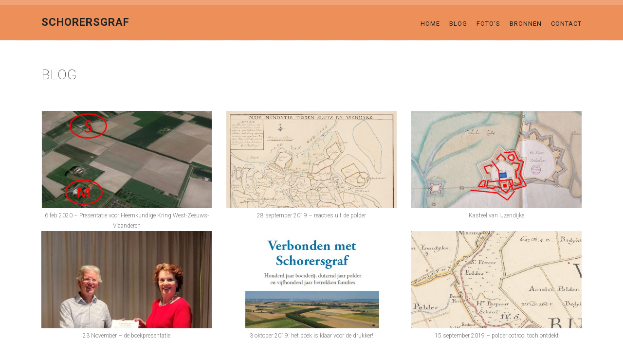

--- FILE ---
content_type: text/html; charset=UTF-8
request_url: https://schorersgraf.nl/blog/
body_size: 3680
content:
<!doctype html>
<html lang="nl">
<head>

<title>Blog - Verbonden met Schorergraf.</title>

<meta charset="utf-8">
<meta http-equiv="X-UA-Compatible" content="IE=edge,chrome=1">   
<meta name="apple-mobile-web-app-capable" content="yes">
<meta name="apple-mobile-web-app-status-bar-style" content="black">
<meta name="viewport" content="width=device-width, initial-scale=1, maximum-scale=1, user-scalable=no">

<meta name='robots' content='index, follow, max-image-preview:large, max-snippet:-1, max-video-preview:-1' />

	<!-- This site is optimized with the Yoast SEO plugin v20.5 - https://yoast.com/wordpress/plugins/seo/ -->
	<title>Blog - Verbonden met Schorergraf.</title>
	<link rel="canonical" href="https://schorersgraf.nl/blog/" />
	<meta property="og:locale" content="nl_NL" />
	<meta property="og:type" content="article" />
	<meta property="og:title" content="Blog - Verbonden met Schorergraf." />
	<meta property="og:url" content="https://schorersgraf.nl/blog/" />
	<meta property="og:site_name" content="Verbonden met Schorergraf." />
	<meta name="twitter:card" content="summary_large_image" />
	<script type="application/ld+json" class="yoast-schema-graph">{"@context":"https://schema.org","@graph":[{"@type":["WebPage","CollectionPage"],"@id":"https://schorersgraf.nl/blog/","url":"https://schorersgraf.nl/blog/","name":"Blog - Verbonden met Schorergraf.","isPartOf":{"@id":"https://schorersgraf.nl/#website"},"datePublished":"2019-08-22T03:37:29+00:00","dateModified":"2019-08-22T03:37:30+00:00","breadcrumb":{"@id":"https://schorersgraf.nl/blog/#breadcrumb"},"inLanguage":"nl"},{"@type":"BreadcrumbList","@id":"https://schorersgraf.nl/blog/#breadcrumb","itemListElement":[{"@type":"ListItem","position":1,"name":"Home","item":"https://schorersgraf.nl/"},{"@type":"ListItem","position":2,"name":"Blog"}]},{"@type":"WebSite","@id":"https://schorersgraf.nl/#website","url":"https://schorersgraf.nl/","name":"Verbonden met Schorergraf.","description":"100 jaar boerderij, 1000 jaar polder, 500 jaar betrokken familes","potentialAction":[{"@type":"SearchAction","target":{"@type":"EntryPoint","urlTemplate":"https://schorersgraf.nl/?s={search_term_string}"},"query-input":"required name=search_term_string"}],"inLanguage":"nl"}]}</script>
	<!-- / Yoast SEO plugin. -->


<link rel='dns-prefetch' href='//ajax.googleapis.com' />
<link rel='dns-prefetch' href='//unpkg.com' />
<link rel='dns-prefetch' href='//stackpath.bootstrapcdn.com' />
<link rel='dns-prefetch' href='//fonts.googleapis.com' />
<link rel='stylesheet' id='classic-theme-styles-css' href='https://schorersgraf.nl/wp-includes/css/classic-themes.min.css?ver=1' type='text/css' media='all' />
<style id='global-styles-inline-css' type='text/css'>
body{--wp--preset--color--black: #000000;--wp--preset--color--cyan-bluish-gray: #abb8c3;--wp--preset--color--white: #ffffff;--wp--preset--color--pale-pink: #f78da7;--wp--preset--color--vivid-red: #cf2e2e;--wp--preset--color--luminous-vivid-orange: #ff6900;--wp--preset--color--luminous-vivid-amber: #fcb900;--wp--preset--color--light-green-cyan: #7bdcb5;--wp--preset--color--vivid-green-cyan: #00d084;--wp--preset--color--pale-cyan-blue: #8ed1fc;--wp--preset--color--vivid-cyan-blue: #0693e3;--wp--preset--color--vivid-purple: #9b51e0;--wp--preset--gradient--vivid-cyan-blue-to-vivid-purple: linear-gradient(135deg,rgba(6,147,227,1) 0%,rgb(155,81,224) 100%);--wp--preset--gradient--light-green-cyan-to-vivid-green-cyan: linear-gradient(135deg,rgb(122,220,180) 0%,rgb(0,208,130) 100%);--wp--preset--gradient--luminous-vivid-amber-to-luminous-vivid-orange: linear-gradient(135deg,rgba(252,185,0,1) 0%,rgba(255,105,0,1) 100%);--wp--preset--gradient--luminous-vivid-orange-to-vivid-red: linear-gradient(135deg,rgba(255,105,0,1) 0%,rgb(207,46,46) 100%);--wp--preset--gradient--very-light-gray-to-cyan-bluish-gray: linear-gradient(135deg,rgb(238,238,238) 0%,rgb(169,184,195) 100%);--wp--preset--gradient--cool-to-warm-spectrum: linear-gradient(135deg,rgb(74,234,220) 0%,rgb(151,120,209) 20%,rgb(207,42,186) 40%,rgb(238,44,130) 60%,rgb(251,105,98) 80%,rgb(254,248,76) 100%);--wp--preset--gradient--blush-light-purple: linear-gradient(135deg,rgb(255,206,236) 0%,rgb(152,150,240) 100%);--wp--preset--gradient--blush-bordeaux: linear-gradient(135deg,rgb(254,205,165) 0%,rgb(254,45,45) 50%,rgb(107,0,62) 100%);--wp--preset--gradient--luminous-dusk: linear-gradient(135deg,rgb(255,203,112) 0%,rgb(199,81,192) 50%,rgb(65,88,208) 100%);--wp--preset--gradient--pale-ocean: linear-gradient(135deg,rgb(255,245,203) 0%,rgb(182,227,212) 50%,rgb(51,167,181) 100%);--wp--preset--gradient--electric-grass: linear-gradient(135deg,rgb(202,248,128) 0%,rgb(113,206,126) 100%);--wp--preset--gradient--midnight: linear-gradient(135deg,rgb(2,3,129) 0%,rgb(40,116,252) 100%);--wp--preset--duotone--dark-grayscale: url('#wp-duotone-dark-grayscale');--wp--preset--duotone--grayscale: url('#wp-duotone-grayscale');--wp--preset--duotone--purple-yellow: url('#wp-duotone-purple-yellow');--wp--preset--duotone--blue-red: url('#wp-duotone-blue-red');--wp--preset--duotone--midnight: url('#wp-duotone-midnight');--wp--preset--duotone--magenta-yellow: url('#wp-duotone-magenta-yellow');--wp--preset--duotone--purple-green: url('#wp-duotone-purple-green');--wp--preset--duotone--blue-orange: url('#wp-duotone-blue-orange');--wp--preset--font-size--small: 13px;--wp--preset--font-size--medium: 20px;--wp--preset--font-size--large: 36px;--wp--preset--font-size--x-large: 42px;--wp--preset--spacing--20: 0.44rem;--wp--preset--spacing--30: 0.67rem;--wp--preset--spacing--40: 1rem;--wp--preset--spacing--50: 1.5rem;--wp--preset--spacing--60: 2.25rem;--wp--preset--spacing--70: 3.38rem;--wp--preset--spacing--80: 5.06rem;}:where(.is-layout-flex){gap: 0.5em;}body .is-layout-flow > .alignleft{float: left;margin-inline-start: 0;margin-inline-end: 2em;}body .is-layout-flow > .alignright{float: right;margin-inline-start: 2em;margin-inline-end: 0;}body .is-layout-flow > .aligncenter{margin-left: auto !important;margin-right: auto !important;}body .is-layout-constrained > .alignleft{float: left;margin-inline-start: 0;margin-inline-end: 2em;}body .is-layout-constrained > .alignright{float: right;margin-inline-start: 2em;margin-inline-end: 0;}body .is-layout-constrained > .aligncenter{margin-left: auto !important;margin-right: auto !important;}body .is-layout-constrained > :where(:not(.alignleft):not(.alignright):not(.alignfull)){max-width: var(--wp--style--global--content-size);margin-left: auto !important;margin-right: auto !important;}body .is-layout-constrained > .alignwide{max-width: var(--wp--style--global--wide-size);}body .is-layout-flex{display: flex;}body .is-layout-flex{flex-wrap: wrap;align-items: center;}body .is-layout-flex > *{margin: 0;}:where(.wp-block-columns.is-layout-flex){gap: 2em;}.has-black-color{color: var(--wp--preset--color--black) !important;}.has-cyan-bluish-gray-color{color: var(--wp--preset--color--cyan-bluish-gray) !important;}.has-white-color{color: var(--wp--preset--color--white) !important;}.has-pale-pink-color{color: var(--wp--preset--color--pale-pink) !important;}.has-vivid-red-color{color: var(--wp--preset--color--vivid-red) !important;}.has-luminous-vivid-orange-color{color: var(--wp--preset--color--luminous-vivid-orange) !important;}.has-luminous-vivid-amber-color{color: var(--wp--preset--color--luminous-vivid-amber) !important;}.has-light-green-cyan-color{color: var(--wp--preset--color--light-green-cyan) !important;}.has-vivid-green-cyan-color{color: var(--wp--preset--color--vivid-green-cyan) !important;}.has-pale-cyan-blue-color{color: var(--wp--preset--color--pale-cyan-blue) !important;}.has-vivid-cyan-blue-color{color: var(--wp--preset--color--vivid-cyan-blue) !important;}.has-vivid-purple-color{color: var(--wp--preset--color--vivid-purple) !important;}.has-black-background-color{background-color: var(--wp--preset--color--black) !important;}.has-cyan-bluish-gray-background-color{background-color: var(--wp--preset--color--cyan-bluish-gray) !important;}.has-white-background-color{background-color: var(--wp--preset--color--white) !important;}.has-pale-pink-background-color{background-color: var(--wp--preset--color--pale-pink) !important;}.has-vivid-red-background-color{background-color: var(--wp--preset--color--vivid-red) !important;}.has-luminous-vivid-orange-background-color{background-color: var(--wp--preset--color--luminous-vivid-orange) !important;}.has-luminous-vivid-amber-background-color{background-color: var(--wp--preset--color--luminous-vivid-amber) !important;}.has-light-green-cyan-background-color{background-color: var(--wp--preset--color--light-green-cyan) !important;}.has-vivid-green-cyan-background-color{background-color: var(--wp--preset--color--vivid-green-cyan) !important;}.has-pale-cyan-blue-background-color{background-color: var(--wp--preset--color--pale-cyan-blue) !important;}.has-vivid-cyan-blue-background-color{background-color: var(--wp--preset--color--vivid-cyan-blue) !important;}.has-vivid-purple-background-color{background-color: var(--wp--preset--color--vivid-purple) !important;}.has-black-border-color{border-color: var(--wp--preset--color--black) !important;}.has-cyan-bluish-gray-border-color{border-color: var(--wp--preset--color--cyan-bluish-gray) !important;}.has-white-border-color{border-color: var(--wp--preset--color--white) !important;}.has-pale-pink-border-color{border-color: var(--wp--preset--color--pale-pink) !important;}.has-vivid-red-border-color{border-color: var(--wp--preset--color--vivid-red) !important;}.has-luminous-vivid-orange-border-color{border-color: var(--wp--preset--color--luminous-vivid-orange) !important;}.has-luminous-vivid-amber-border-color{border-color: var(--wp--preset--color--luminous-vivid-amber) !important;}.has-light-green-cyan-border-color{border-color: var(--wp--preset--color--light-green-cyan) !important;}.has-vivid-green-cyan-border-color{border-color: var(--wp--preset--color--vivid-green-cyan) !important;}.has-pale-cyan-blue-border-color{border-color: var(--wp--preset--color--pale-cyan-blue) !important;}.has-vivid-cyan-blue-border-color{border-color: var(--wp--preset--color--vivid-cyan-blue) !important;}.has-vivid-purple-border-color{border-color: var(--wp--preset--color--vivid-purple) !important;}.has-vivid-cyan-blue-to-vivid-purple-gradient-background{background: var(--wp--preset--gradient--vivid-cyan-blue-to-vivid-purple) !important;}.has-light-green-cyan-to-vivid-green-cyan-gradient-background{background: var(--wp--preset--gradient--light-green-cyan-to-vivid-green-cyan) !important;}.has-luminous-vivid-amber-to-luminous-vivid-orange-gradient-background{background: var(--wp--preset--gradient--luminous-vivid-amber-to-luminous-vivid-orange) !important;}.has-luminous-vivid-orange-to-vivid-red-gradient-background{background: var(--wp--preset--gradient--luminous-vivid-orange-to-vivid-red) !important;}.has-very-light-gray-to-cyan-bluish-gray-gradient-background{background: var(--wp--preset--gradient--very-light-gray-to-cyan-bluish-gray) !important;}.has-cool-to-warm-spectrum-gradient-background{background: var(--wp--preset--gradient--cool-to-warm-spectrum) !important;}.has-blush-light-purple-gradient-background{background: var(--wp--preset--gradient--blush-light-purple) !important;}.has-blush-bordeaux-gradient-background{background: var(--wp--preset--gradient--blush-bordeaux) !important;}.has-luminous-dusk-gradient-background{background: var(--wp--preset--gradient--luminous-dusk) !important;}.has-pale-ocean-gradient-background{background: var(--wp--preset--gradient--pale-ocean) !important;}.has-electric-grass-gradient-background{background: var(--wp--preset--gradient--electric-grass) !important;}.has-midnight-gradient-background{background: var(--wp--preset--gradient--midnight) !important;}.has-small-font-size{font-size: var(--wp--preset--font-size--small) !important;}.has-medium-font-size{font-size: var(--wp--preset--font-size--medium) !important;}.has-large-font-size{font-size: var(--wp--preset--font-size--large) !important;}.has-x-large-font-size{font-size: var(--wp--preset--font-size--x-large) !important;}
.wp-block-navigation a:where(:not(.wp-element-button)){color: inherit;}
:where(.wp-block-columns.is-layout-flex){gap: 2em;}
.wp-block-pullquote{font-size: 1.5em;line-height: 1.6;}
</style>
<link rel='stylesheet' id='bootstrap-css' href='https://stackpath.bootstrapcdn.com/bootstrap/4.2.1/css/bootstrap.min.css?ver=4.0.0' type='text/css' media='all' />
<link rel='stylesheet' id='fonts-css' href='https://fonts.googleapis.com/css?family=PT+Serif%3A400%2C700%7CRoboto%3A100%2C300%2C400%2C700&#038;display=swap&#038;ver=1.0.0' type='text/css' media='all' />
<link rel='stylesheet' id='style-css' href='https://schorersgraf.nl/wp-content/themes/PixelArchitect/style.css?ver=1.0' type='text/css' media='all' />
<link rel='stylesheet' id='mobile-css' href='https://schorersgraf.nl/wp-content/themes/PixelArchitect/mobile.css?ver=1.0' type='text/css' media='all' />
<link rel='stylesheet' id='lity-css' href='https://schorersgraf.nl/wp-content/themes/PixelArchitect/library/css/lightbox.css?ver=1.0' type='text/css' media='all' />
<meta name="generator" content="WordPress 6.1.9" />

</head>

<body>

<!-- MENU -->
<nav class="nav">
	<div class="container">
		
		<div class="row">

			<div class="col-md-4">
				<a href="/" title="Schorersgraf" alt="Schorersgraf"><h1>Schorersgraf</h1></a>
			</div>
			
			<div class="col-md-8 menu right">
				<div class="menu-main-menu-container"><ul id="menu-main-menu" class="menu"><li id="menu-item-97" class="menu-item menu-item-type-post_type menu-item-object-page menu-item-home menu-item-97"><a href="https://schorersgraf.nl/">Home</a></li>
<li id="menu-item-110" class="menu-item menu-item-type-post_type menu-item-object-page current-menu-item page_item page-item-109 current_page_item current_page_parent menu-item-110"><a href="https://schorersgraf.nl/blog/" aria-current="page">Blog</a></li>
<li id="menu-item-98" class="menu-item menu-item-type-post_type menu-item-object-page menu-item-98"><a href="https://schorersgraf.nl/fotoalbums/">Foto&#8217;s</a></li>
<li id="menu-item-226" class="menu-item menu-item-type-post_type menu-item-object-page menu-item-226"><a href="https://schorersgraf.nl/gebruikte-bronnen/">Bronnen</a></li>
<li id="menu-item-106" class="menu-item menu-item-type-post_type menu-item-object-page menu-item-106"><a href="https://schorersgraf.nl/contact/">Contact</a></li>
</ul></div>				
				

			</div>			

		</div>
		
	</div>
</nav>


<section id="intro">
	<div class="container">

		<div class="row">
			<div class="col-md-12">
				<h1>Blog</h1>
			</div>
		</div>

	</div>
</section>

<section id="content">
	<div class="container">

		<div class="row">

			
				<div class="col-md-4 element-item">
					<div class="block">
						
						<a href="https://schorersgraf.nl/presentatie-voor-heemkundige-kring/">
																					<div class="blockimage" style="background-image: url('https://schorersgraf.nl/wp-content/uploads/2019/12/Schorersgraf-Mauritshof-IJzendijke.jpg'); background-size:cover;"></div>
													</a>
						
						<div class="blockcontent center">
							<a href="https://schorersgraf.nl/presentatie-voor-heemkundige-kring/">6 feb 2020 &#8211; Presentatie voor Heemkundige Kring West-Zeeuws-Vlaanderen</a>
						</div>
					
					</div>	
				</div>

			
				<div class="col-md-4 element-item">
					<div class="block">
						
						<a href="https://schorersgraf.nl/blog-2/">
																					<div class="blockimage" style="background-image: url('https://schorersgraf.nl/wp-content/uploads/2019/08/image193-oude-inundatie-Sluis-IJzendijke-A4-300-dpi.jpg'); background-size:cover;"></div>
													</a>
						
						<div class="blockcontent center">
							<a href="https://schorersgraf.nl/blog-2/">28 september 2019 &#8211; reacties uit de polder</a>
						</div>
					
					</div>	
				</div>

			
				<div class="col-md-4 element-item">
					<div class="block">
						
						<a href="https://schorersgraf.nl/kasteel-van-ijzendijke/">
																					<div class="blockimage" style="background-image: url('https://schorersgraf.nl/wp-content/uploads/2020/01/IJzendijke-1604-met-kasteel-Bodel-Nijenhuis-collectie-38-32-met-stratenplan-IJzendijke-in-2019.jpg'); background-size:cover;"></div>
													</a>
						
						<div class="blockcontent center">
							<a href="https://schorersgraf.nl/kasteel-van-ijzendijke/">Kasteel van IJzendijke</a>
						</div>
					
					</div>	
				</div>

			
				<div class="col-md-4 element-item">
					<div class="block">
						
						<a href="https://schorersgraf.nl/21-november/">
																					<div class="blockimage" style="background-image: url('https://schorersgraf.nl/wp-content/uploads/2019/12/Mevr-R-de-Feijter-wethouder-Sluis-en-Ronald-Buijsse-28-november-2019.jpg'); background-size:cover;"></div>
													</a>
						
						<div class="blockcontent center">
							<a href="https://schorersgraf.nl/21-november/">23 November &#8211; de boekpresentatie</a>
						</div>
					
					</div>	
				</div>

			
				<div class="col-md-4 element-item">
					<div class="block">
						
						<a href="https://schorersgraf.nl/verbonden-met-schorersgraf/">
																					<div class="blockimage" style="background-image: url('https://schorersgraf.nl/wp-content/uploads/2019/10/Verbonden-met-Schorersgraf-cover-1.jpg'); background-size:cover;"></div>
													</a>
						
						<div class="blockcontent center">
							<a href="https://schorersgraf.nl/verbonden-met-schorersgraf/">3 oktober 2019: het boek is klaar voor de drukker!</a>
						</div>
					
					</div>	
				</div>

			
				<div class="col-md-4 element-item">
					<div class="block">
						
						<a href="https://schorersgraf.nl/blogbericht/">
																					<div class="blockimage" style="background-image: url('https://schorersgraf.nl/wp-content/uploads/2019/06/fig-4-Hattinga-kaart-1750-met-Paspoort-Schorre.png'); background-size:cover;"></div>
													</a>
						
						<div class="blockcontent center">
							<a href="https://schorersgraf.nl/blogbericht/">15 september 2019 &#8211; polder octrooi toch ontdekt</a>
						</div>
					
					</div>	
				</div>

			
		</div>
		
		<div class="row">
			
			<div class="col-md-6">
				 			</div>
			
			<div class="col-md-6 right">
							</div>
			
		</div>

	</div>
</section>


<footer id="footer">
	<div class="container">
	
		<div class="row">
			
			<div class="col-md-12 smalltxt">
				
				&copy; 2019 Schorersgraf
				
			</div>		
			
		</div>
	
	</div>
</footer>

<script type='text/javascript' src='https://ajax.googleapis.com/ajax/libs/jquery/2.2.4/jquery.min.js' id='jquery-js'></script>
<script type='text/javascript' src='https://schorersgraf.nl/wp-includes/js/imagesloaded.min.js?ver=4.1.4' id='imagesloaded-js'></script>
<script type='text/javascript' src='https://unpkg.com/isotope-layout@3.0.6/dist/isotope.pkgd.min.js' id='isotope-js'></script>
<script type='text/javascript' src='https://schorersgraf.nl/wp-content/themes/PixelArchitect/library/js/lightbox.js' id='activate-js'></script>

</body>
</html>

--- FILE ---
content_type: text/css
request_url: https://schorersgraf.nl/wp-content/themes/PixelArchitect/style.css?ver=1.0
body_size: 2779
content:
/*
Theme Name: Pixel Architect
Theme URI: www.pixelarchitect.nl
Description: The most amazing, fast and clean WordPress theme you will ever find on the internet! Including: jQuery 3, Bootstrap 4 & FontAwesome 5!
Author: Pixel Architect
Author URI: www.pixelarchitect.nl

Version: 3.1
.
General comments/License Statement if any.
.
*/

/* ---------------------------------------------------------------------------------------------- GENERAL */

html {
  width: 100%;
  height: 100%;
}

body {
  width: 100%;
  height: 100%;
  padding-top:80px;
  font-family: 'Roboto', sans-serif;
  font-size: 15px;
  line-height: 1.8;
  color: #777;
}

.gallery-caption {
  white-space: pre-line;
  margin-top: -18px;
}

.clear {
  clear: both;
}

img {
  max-width: 100%;
  height: auto !important;
}

img:hover {
  zoom: 1;
  filter: alpha(opacity=70);
  -khtml-opacity: 0.7;
  -moz-opacity: 0.7;
  opacity: 0.7;
}

p {
  margin: 20px 0 0 0;
}

  {
  float: left;
  width: 100%;
  height: 100%;
  background: url(../../images/background/) fixed no-repeat center center;
  -webkit-background-size: cover;
  -moz-background-size: cover;
  -o-background-size: cover;
  background-size: cover;
}

b,
strong {
  font-weight: 700;
}

.center {
  text-align: center;
}

.right {
  text-align: right;
}

/* HEADINGS */

h1,
h2,
h3,
h4,
h5,
h6 {
  margin-top: 20px;
  margin-bottom: 0px;
  font-family: "Roboto", sans-serif;
  font-weight:100;
  line-height: 1;
  letter-spacing: 1px;
  color: #232323;
  text-transform: uppercase;
}

h1 {
	font-size:28px;
}

h2 {
	font-size:24px;
}

h3 {
	font-size:20px;
}

h4 {
	font-size:18px;
}

h5, h6, h7, h8 {
	font-size:16px;
}

#content h1:first-child {
	margin-top:0px;
}

/* LINKS */

a {
  outline: none;
}

a:link,
a:visited,
a:active {
  color: #777;
  text-decoration: underline;
}

a:hover {
  color: #232323;
  text-decoration: none;
}

/* -- ROWMARGIN -- */

.rowmargin20 {
  margin-bottom: 20px;
}

.rowmargin40 {
  margin-bottom: 40px;
}

.rowmargin60 {
  margin-bottom: 60px;
}

/* MOBILE */

.showmobile {
  display: none;
}

.hidemobile {}


/* ---------------------------------------------------------------------------------------------- MENU */

ul.menu {
	padding:0;
	margin:0;
	list-style:none;
}

ul.menu li {
	display:inline;
	margin:0;
	padding:0;
}

.nav {
	position:fixed;
	top:0px;
	left:0px;
	width:100%;
	padding:25px 0 20px;
	background:#ed8f58;
	border-bottom:1px dotted #cecece;
	border-top:10px solid #f0a377;
	z-index:100;
}

.nav h1 {
	margin-top:0px;
	font-family: "Roboto", sans-serif;
	font-size:22px;
	font-weight:600;
	line-height:1;
	text-decoration:none !important;
	letter-spacing:1px;
	color:#232323;
}

.nav a {
	text-decoration:none !important;
}

.menu a {
	margin-left:15px;
	font-size:13px;
	line-height:1;
	letter-spacing:1px;
	color:#232323;
	text-transform:uppercase;
}

.menu a:hover {
	color:#ffffff;
}


/* SIDENAV */

.sidenav {
  position: fixed;
  width: 0;
  height: 100%;
  top: 0;
  left: 0;
  padding-top: 80px;
  background-color: #ffffff;
  border-right: 1px dotted #ececec;
  overflow-x: hidden;
  transition: 0.5s;
  z-index: 999;
}

.sidenav a {
  display: inline-block;
  margin-left: 30px;
  margin-right: 30px;
  margin-bottom: 2px;
  padding-bottom: 3px;
  border-bottom: 1px solid #ffffff;
  font-family: "title-light", sans-serif;
  font-size: 11px;
  letter-spacing: 2px;
  text-transform: uppercase;
  color: #999999;
  text-decoration: none;
  transition: 0.3s;
}

.sidenav a:hover {
  border-bottom: 1px solid #999999;
  color: #020003;
  text-decoration: none;
}

.sidenav .closebtn {
  position: absolute;
  top: 0;
  left: 0px;
  font-size: 36px;
  text-decoration: none !important;
}

.sidenav img {
  display: block;
  margin: 0 0 30px 30px;
  max-height: 40px;
  width: auto !important;
}

.sidenav .line {
  position: relative;
  margin: 20px 0;
  border-top: 1px dotted #ececec;
}



/* ---------------------------------------------------------------------------------------------- SECTIONS */

/* HEADER */

header {
  position: relative;
  float: left;
  width: 100%;
}

/* SECTIONS */

section {
  position: relative;
  float: left;
  width: 100%;
}

#intro {
	padding-top:40px;
	padding-bottom:60px;
	font-family: "PT Serif", sans-serif;
}

.introquote {
	padding-top:20px;
	font-size:30px;
	font-weight:700;
	line-height:1.2;
	color: #232323;
}

.introquote .quote {
	position:relative;
	padding:30px;
	background:#232323;
}

#content {
	padding-bottom:60px;
}

#fotoalbum {
	padding-bottom:40px;
}

#fotoalbum .col-md-4 {
	margin-bottom:20px;
}

.block {
	position:relative;
}

.blockimage {
	position:relative;
	width:100%;
	height:200px;
}

.blockimage:hover {
  zoom: 1;
  filter: alpha(opacity=70);
  -khtml-opacity: 0.7;
  -moz-opacity: 0.7;
  opacity: 0.7;
}

.blockcontent {
	font-size:12px;
	font-weight:300;
	margin-top:5px;
}

.blockcontent a {
	font-size:12px;
	font-weight:300;
}

.blockcontent a:link,
.blockcontent a:visited,
.blockcontent a:active {
  color: #777;
  text-decoration: none;
}

.blockcontent a:hover {
  color: #232323;
  text-decoration: none;
}

/* FOOTER */

footer {
  position: relative;
  float: left;
  width: 100%;
  padding-top:20px;
  padding-bottom:20px;
  font-size:12px;
}

.zoekbalk {
	position:fixed;
	bottom:0px;
	left:0px;
	width:25%;
	padding: 20px 30px;
	background:#ffffff;
}

hr {
	float:left;
	margin-top:14px;
	margin-right:10px;
	height:1px;
	width:20px;
	border-top:1px solid #26272b;
}

/* ---------------------------------------------------------------------------------------------- MASONRY */

.grid:after {
  content: '';
  display: block;
  clear: both;
}

.grid-sizer,
.grid-item {
  width: 33.333%;
}

.grid-item {
  float: left;
  border:4px solid #ffffff;
}

.grid-item img {
  display: block;
  max-width: 100%;
}

.filterbtn {
	display:inline-block;
	width:auto;
	margin-right:8px;
	padding:0;
	border:0;
	font-size:12px;
	text-transform:uppercase;
	cursor:pointer;
	color:#777;
}

.filterbtn:hover {
	color:#232323;
}


/* ---------------------------------------------------------------------------------------------- BUTTONS */

a.button {
  display: inline-block;
  margin: 0 auto;
  padding: 13px 22px;
  background: #333333;
  border: 2px solid #333333;
  -webkit-transition: all .3s ease-in;
  -moz-transition: all .3s ease-in;
  -o-transition: all .3s ease-in;
  transition: all .3s ease-in;
  -moz-border-radius: 3px;
  -webkit-border-radius: 3px;
  border-radius: 3px;
  -khtml-border-radius: 3px;
  font-size: 14px;
  line-height:1;
  font-weight: 400;
  text-transform: uppercase;
}

a.button:link, a.button:visited, a.button:active {
  color: #ffffff;
  text-decoration: none;
}

a.button:hover {
  background: #000000;
  border: 2px solid #000000;
  color: #ffffff;
  text-decoration: none;
}

a.button i {
  position: relative;
  font-size: 12px;
  margin-left: 5px;
}

a.border:link, a.border:visited, a.border:active {
  background: none;
  border: 2px solid #333333;
  color: #333333;
  text-decoration: none;
}

a.border:hover {
  background: #333333;
  color: #ffffff;
  text-decoration: none;
}



/* ---------------------------------------------------------------------------------------------- FORMS */

input {
  width: 100%;
  height: 50px;
  padding: 0 20px;
  border: 1px solid #cccccc;
  outline: none;
  margin: 20px 0 0 0;
}

select {
  width: 100%;
  height: 50px;
  padding: 0 20px;
  border: 1px solid #cccccc;
  border-radius: 0px;
  color: #bdbdbd !important;
  outline: none;
  margin: 20px 0 0 0;
  -webkit-appearance: none;
  -moz-appearance: none;
  appearance: none;
  cursor: pointer;
}

textarea {
  width: 100%;
  height: 200px;
  padding: 9px 20px;
  border: 1px solid #cccccc;
  resize: none;
  outline: none;
  margin: 20px 0 0 0;
}

input[type='checkbox'] {
  height: auto;
  width: auto;
  margin-right: 8px;
}

input[type=radio] {
  height: auto;
  width: auto;
  margin-right: 8px;
}

form {
	margin-top:-10px;
}

form br {
	display:none;
}

.screen-reader-response {
	display:none;
}

.wpcf7-submit:hover {
	background:#232323;
	color:#ffffff;
	cursor:pointer;
}

.wpcf7-validation-errors, wpcf7-not-valid-tip {
	color:#ff0000;
	padding:0 !important;
	margin:0 !important;
	border:0 !important;
}

.fieldnaam {
  position: relative;
  float: left;
  width: 100% !important;
}

button {
  width: 100%;
  height: 50px;
  padding: 0 20px;
  border: 1px solid #cccccc;
  outline: none;
  margin: 0 0 10px 0;
}

.sidebarzoekveld {
	padding:0;
	border:0;
	border-bottom:1px solid #ececec;
}

.sidebarzoekveld {
	float:left;
	width:80%;
	padding:0;
	border:0;
	border-bottom:1px solid #ececec;
}

.sidebarsubmit {
	float:left;
	width:20%;
	border:0;
	border-bottom:1px solid #ececec;
	outline:none;
	cursor:pointer;
}







/* ---------------------------------------------------------------------------------------------- LITY */

.lity{z-index:9990;position:fixed;top:0;right:0;bottom:0;left:0;white-space:nowrap;background:#0b0b0b;background:rgba(0,0,0,0.9);outline:none !important;opacity:0;-webkit-transition:opacity .3s ease;-o-transition:opacity .3s ease;transition:opacity .3s ease}.lity.lity-opened{opacity:1}.lity.lity-closed{opacity:0}.lity *{-webkit-box-sizing:border-box;-moz-box-sizing:border-box;box-sizing:border-box}.lity-wrap{z-index:9990;position:fixed;top:0;right:0;bottom:0;left:0;text-align:center;outline:none !important}.lity-wrap:before{content:'';display:inline-block;height:100%;vertical-align:middle;margin-right:-0.25em}.lity-loader{z-index:9991;color:#fff;position:absolute;top:50%;margin-top:-0.8em;width:100%;text-align:center;font-size:14px;font-family:Arial,Helvetica,sans-serif;opacity:0;-webkit-transition:opacity .3s ease;-o-transition:opacity .3s ease;transition:opacity .3s ease}.lity-loading .lity-loader{opacity:1}.lity-container{z-index:9992;position:relative;text-align:left;vertical-align:middle;display:inline-block;white-space:normal;max-width:100%;max-height:100%;outline:none !important}.lity-content{z-index:9993;width:100%;-webkit-transform:scale(1);-ms-transform:scale(1);-o-transform:scale(1);transform:scale(1);-webkit-transition:-webkit-transform .3s ease;-o-transition:-o-transform .3s ease;transition:transform .3s ease}.lity-loading .lity-content,.lity-closed .lity-content{-webkit-transform:scale(.8);-ms-transform:scale(.8);-o-transform:scale(.8);transform:scale(.8)}.lity-content:after{content:'';position:absolute;left:0;top:0;bottom:0;display:block;right:0;width:auto;height:auto;z-index:-1;-webkit-box-shadow:0 0 8px rgba(0,0,0,0.6);box-shadow:0 0 8px rgba(0,0,0,0.6)}.lity-close{z-index:9994;width:35px;height:35px;position:fixed;right:0;top:0;-webkit-appearance:none;cursor:pointer;text-decoration:none;text-align:center;padding:0;color:#fff;font-style:normal;font-size:35px;font-family:Arial,Baskerville,monospace;line-height:35px;text-shadow:0 1px 2px rgba(0,0,0,0.6);border:0;background:none;outline:none;-webkit-box-shadow:none;box-shadow:none}.lity-close::-moz-focus-inner{border:0;padding:0}.lity-close:hover,.lity-close:focus,.lity-close:active,.lity-close:visited{text-decoration:none;text-align:center;padding:0;color:#fff;font-style:normal;font-size:35px;font-family:Arial,Baskerville,monospace;line-height:35px;text-shadow:0 1px 2px rgba(0,0,0,0.6);border:0;background:none;outline:none;-webkit-box-shadow:none;box-shadow:none}.lity-close:active{top:1px}.lity-image img{max-width:100%;display:block;line-height:0;border:0}.lity-iframe .lity-container{width:100%;max-width:964px}.lity-iframe-container{width:100%;height:0;padding-top:56.25%;overflow:auto;pointer-events:auto;-webkit-transform:translateZ(0);transform:translateZ(0);-webkit-overflow-scrolling:touch}.lity-iframe-container iframe{position:absolute;display:block;top:0;left:0;width:100%;height:100%;-webkit-box-shadow:0 0 8px rgba(0,0,0,0.6);box-shadow:0 0 8px rgba(0,0,0,0.6);background:#000}.lity-hide{display:none}

.litypopup img { max-height:500px; }
.lity-content { background: #ffffff; padding:10px; }
.lity-content p { margin:20px 0 10px 0;}

--- FILE ---
content_type: text/css
request_url: https://schorersgraf.nl/wp-content/themes/PixelArchitect/mobile.css?ver=1.0
body_size: 258
content:



/* Large Devices, Wide Screens */
@media only screen and (max-width : 1200px) {
	
}





/* Medium Devices, Desktops */
@media only screen and (max-width : 992px) {

.navbar a				{ margin-left:15px; }
.dropdown-menu			{ border:0 !important; }
.navbar-brand			{ margin-left:15px !important; }
.navbar-toggler			{ margin-right:25px; padding:0px !important; background:none !important; border:0px !important; border-radius:0px !important; }
.navbar-toggler:hover	{ color:#00ff00 !important; }

/* BOXES */
.boxinner		{ background:rgba(101, 186, 166, 0.7); }
.boxcontent		{ zoom:1; filter:alpha(opacity=100); -khtml-opacity:1; -moz-opacity:1; opacity:1; }

}





/* Small Devices, Tablets */
@media only screen and (max-width : 768px) {
	
}





/* Extra Small Devices, Phones */ 
@media only screen and (max-width : 667px) {
	
}
    
    
    
 